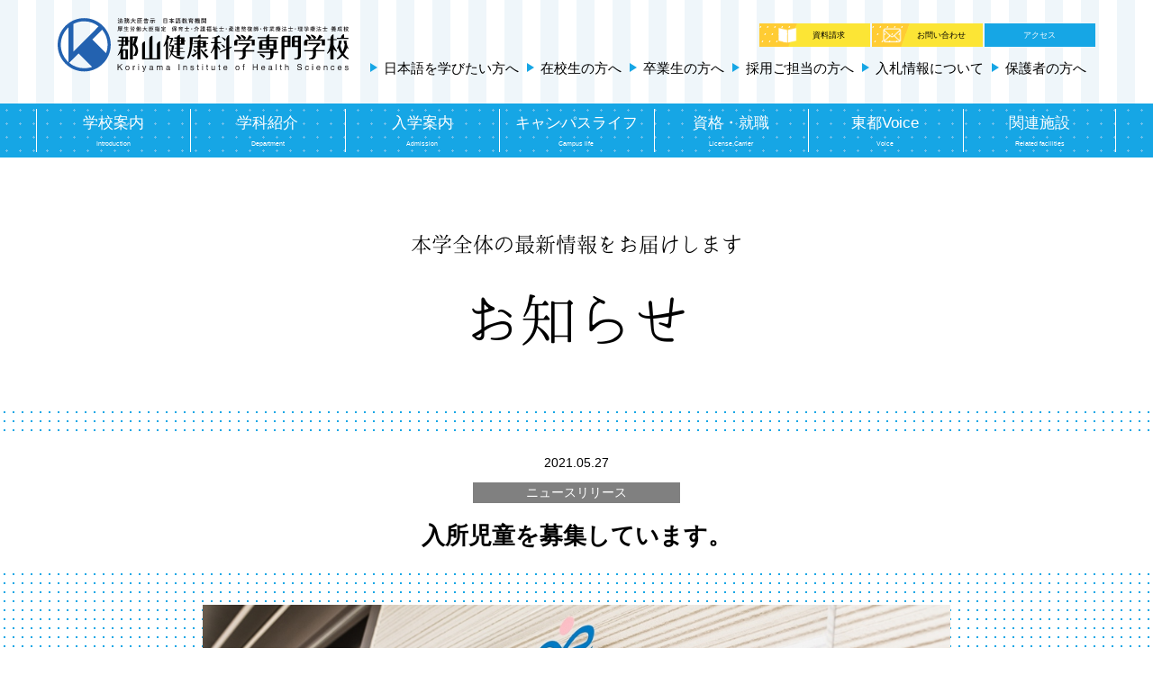

--- FILE ---
content_type: text/html; charset=UTF-8
request_url: https://www.k-tohto.ac.jp/%E5%85%A5%E6%89%80%E5%85%90%E7%AB%A5%E3%82%92%E5%8B%9F%E9%9B%86%E3%81%97%E3%81%A6%E3%81%84%E3%81%BE%E3%81%99%E3%80%82/
body_size: 9378
content:
<!DOCTYPE html>
<html dir="ltr" lang="ja"
	prefix="og: https://ogp.me/ns#" >

<head>
	<!-- Google Tag Manager -->
	<script>
		(function(w, d, s, l, i) {
			w[l] = w[l] || [];
			w[l].push({
				'gtm.start': new Date().getTime(),
				event: 'gtm.js'
			});
			var f = d.getElementsByTagName(s)[0],
				j = d.createElement(s),
				dl = l != 'dataLayer' ? '&l=' + l : '';
			j.async = true;
			j.src =
				'https://www.googletagmanager.com/gtm.js?id=' + i + dl;
			f.parentNode.insertBefore(j, f);
		})(window, document, 'script', 'dataLayer', 'GTM-WK43JVN');
	</script>
	<!-- End Google Tag Manager -->
	<meta charset="UTF-8">
	<meta name="viewport" content="width=device-width, initial-scale=1.0">
	<meta http-equiv="X-UA-Compatible" content="ie=edge">
	<link rel="shortcut icon" href="https://www.k-tohto.ac.jp/wp-content/themes/tohto2025-2/favicon.ico" type="image/x-icon">
		<link rel="stylesheet" href="https://www.k-tohto.ac.jp/wp-content/themes/tohto2025-2/style.css?v=20240613">
	<link rel="stylesheet" href="https://www.k-tohto.ac.jp/wp-content/themes/tohto2025-2/css/zdo_drawer_menu.css">
	<script src="https://ajax.googleapis.com/ajax/libs/jquery/2.2.0/jquery.min.js"></script>

		<link rel="stylesheet" href="https://www.k-tohto.ac.jp/wp-content/themes/tohto2025-2/css/common.css?v=20230714">
			<link rel="stylesheet" href="https://www.k-tohto.ac.jp/wp-content/themes/tohto2025-2/css/newstp.css">
	<script src="https://www.k-tohto.ac.jp/wp-content/themes/tohto2025-2/js/gallery.js"></script>
		<link rel="stylesheet" href="https://use.fontawesome.com/releases/v5.0.13/css/all.css" integrity="sha384-DNOHZ68U8hZfKXOrtjWvjxusGo9WQnrNx2sqG0tfsghAvtVlRW3tvkXWZh58N9jp" crossorigin="anonymous">
	<script src="https://www.k-tohto.ac.jp/wp-content/themes/tohto2025-2/js/zdo_drawer_menu.js"></script>
	<script src="https://www.k-tohto.ac.jp/wp-content/themes/tohto2025-2/js/common.js?var=2022"></script>
	<script src="https://www.k-tohto.ac.jp/wp-content/themes/tohto2025-2/js/ac.js"></script>
		<script src="https://www.k-tohto.ac.jp/wp-content/themes/tohto2025-2/js/surusuru.js"></script>
		<title>入所児童を募集しています。 | 郡山健康科学専門学校</title>

		<!-- All in One SEO 4.2.5.1 - aioseo.com -->
		<meta name="robots" content="max-image-preview:large" />
		<link rel="canonical" href="https://www.k-tohto.ac.jp/%e5%85%a5%e6%89%80%e5%85%90%e7%ab%a5%e3%82%92%e5%8b%9f%e9%9b%86%e3%81%97%e3%81%a6%e3%81%84%e3%81%be%e3%81%99%e3%80%82/" />
		<meta name="generator" content="All in One SEO (AIOSEO) 4.2.5.1 " />
		<meta property="og:locale" content="ja_JP" />
		<meta property="og:site_name" content="郡山健康科学専門学校 | 「郡山健康科学専門学校」は、福島県郡山市で保育士、介護福祉士、柔道整復師、作業療法士、理学療法士を養成する養成校です。本校は、レベルの高い講師陣と、充実した設備、国内・海外での実習を含めた様々な機会を通して、あなたの未来をしっかりと支えます。" />
		<meta property="og:type" content="article" />
		<meta property="og:title" content="入所児童を募集しています。 | 郡山健康科学専門学校" />
		<meta property="og:url" content="https://www.k-tohto.ac.jp/%e5%85%a5%e6%89%80%e5%85%90%e7%ab%a5%e3%82%92%e5%8b%9f%e9%9b%86%e3%81%97%e3%81%a6%e3%81%84%e3%81%be%e3%81%99%e3%80%82/" />
		<meta property="article:published_time" content="2021-05-27T01:33:53+00:00" />
		<meta property="article:modified_time" content="2021-05-27T01:33:53+00:00" />
		<meta name="twitter:card" content="summary_large_image" />
		<meta name="twitter:title" content="入所児童を募集しています。 | 郡山健康科学専門学校" />
		<script type="application/ld+json" class="aioseo-schema">
			{"@context":"https:\/\/schema.org","@graph":[{"@type":"BreadcrumbList","@id":"https:\/\/www.k-tohto.ac.jp\/%e5%85%a5%e6%89%80%e5%85%90%e7%ab%a5%e3%82%92%e5%8b%9f%e9%9b%86%e3%81%97%e3%81%a6%e3%81%84%e3%81%be%e3%81%99%e3%80%82\/#breadcrumblist","itemListElement":[{"@type":"ListItem","@id":"https:\/\/www.k-tohto.ac.jp\/#listItem","position":1,"item":{"@type":"WebPage","@id":"https:\/\/www.k-tohto.ac.jp\/","name":"\u30db\u30fc\u30e0","description":"\u4fdd\u80b2\u58eb\u30fb\u4ecb\u8b77\u798f\u7949\u58eb\u30fb\u67d4\u9053\u6574\u5fa9\u5e2b\u30fb\u4f5c\u696d\u7642\u6cd5\u58eb\u30fb\u7406\u5b66\u7642\u6cd5\u58eb\u306e\u990a\u6210\u6821\u3010\u798f\u5cf6\u770c\u90e1\u5c71\u5e02\u3011","url":"https:\/\/www.k-tohto.ac.jp\/"},"nextItem":"https:\/\/www.k-tohto.ac.jp\/%e5%85%a5%e6%89%80%e5%85%90%e7%ab%a5%e3%82%92%e5%8b%9f%e9%9b%86%e3%81%97%e3%81%a6%e3%81%84%e3%81%be%e3%81%99%e3%80%82\/#listItem"},{"@type":"ListItem","@id":"https:\/\/www.k-tohto.ac.jp\/%e5%85%a5%e6%89%80%e5%85%90%e7%ab%a5%e3%82%92%e5%8b%9f%e9%9b%86%e3%81%97%e3%81%a6%e3%81%84%e3%81%be%e3%81%99%e3%80%82\/#listItem","position":2,"item":{"@type":"WebPage","@id":"https:\/\/www.k-tohto.ac.jp\/%e5%85%a5%e6%89%80%e5%85%90%e7%ab%a5%e3%82%92%e5%8b%9f%e9%9b%86%e3%81%97%e3%81%a6%e3%81%84%e3%81%be%e3%81%99%e3%80%82\/","name":"\u5165\u6240\u5150\u7ae5\u3092\u52df\u96c6\u3057\u3066\u3044\u307e\u3059\u3002","url":"https:\/\/www.k-tohto.ac.jp\/%e5%85%a5%e6%89%80%e5%85%90%e7%ab%a5%e3%82%92%e5%8b%9f%e9%9b%86%e3%81%97%e3%81%a6%e3%81%84%e3%81%be%e3%81%99%e3%80%82\/"},"previousItem":"https:\/\/www.k-tohto.ac.jp\/#listItem"}]},{"@type":"Organization","@id":"https:\/\/www.k-tohto.ac.jp\/#organization","name":"\u90e1\u5c71\u5065\u5eb7\u79d1\u5b66\u5c02\u9580\u5b66\u6821","url":"https:\/\/www.k-tohto.ac.jp\/"},{"@type":"WebSite","@id":"https:\/\/www.k-tohto.ac.jp\/#website","url":"https:\/\/www.k-tohto.ac.jp\/","name":"\u90e1\u5c71\u5065\u5eb7\u79d1\u5b66\u5c02\u9580\u5b66\u6821","description":"\u300c\u90e1\u5c71\u5065\u5eb7\u79d1\u5b66\u5c02\u9580\u5b66\u6821\u300d\u306f\u3001\u798f\u5cf6\u770c\u90e1\u5c71\u5e02\u3067\u4fdd\u80b2\u58eb\u3001\u4ecb\u8b77\u798f\u7949\u58eb\u3001\u67d4\u9053\u6574\u5fa9\u5e2b\u3001\u4f5c\u696d\u7642\u6cd5\u58eb\u3001\u7406\u5b66\u7642\u6cd5\u58eb\u3092\u990a\u6210\u3059\u308b\u990a\u6210\u6821\u3067\u3059\u3002\u672c\u6821\u306f\u3001\u30ec\u30d9\u30eb\u306e\u9ad8\u3044\u8b1b\u5e2b\u9663\u3068\u3001\u5145\u5b9f\u3057\u305f\u8a2d\u5099\u3001\u56fd\u5185\u30fb\u6d77\u5916\u3067\u306e\u5b9f\u7fd2\u3092\u542b\u3081\u305f\u69d8\u3005\u306a\u6a5f\u4f1a\u3092\u901a\u3057\u3066\u3001\u3042\u306a\u305f\u306e\u672a\u6765\u3092\u3057\u3063\u304b\u308a\u3068\u652f\u3048\u307e\u3059\u3002","inLanguage":"ja","publisher":{"@id":"https:\/\/www.k-tohto.ac.jp\/#organization"}},{"@type":"Article","@id":"https:\/\/www.k-tohto.ac.jp\/%e5%85%a5%e6%89%80%e5%85%90%e7%ab%a5%e3%82%92%e5%8b%9f%e9%9b%86%e3%81%97%e3%81%a6%e3%81%84%e3%81%be%e3%81%99%e3%80%82\/#article","name":"\u5165\u6240\u5150\u7ae5\u3092\u52df\u96c6\u3057\u3066\u3044\u307e\u3059\u3002 | \u90e1\u5c71\u5065\u5eb7\u79d1\u5b66\u5c02\u9580\u5b66\u6821","headline":"\u5165\u6240\u5150\u7ae5\u3092\u52df\u96c6\u3057\u3066\u3044\u307e\u3059\u3002","author":{"@id":"https:\/\/www.k-tohto.ac.jp\/%e6%9d%b1%e9%83%bd%e7%b7%a8%e9%9b%86\/tohtogakuen\/#author"},"publisher":{"@id":"https:\/\/www.k-tohto.ac.jp\/#organization"},"datePublished":"2021-05-27T01:33:53+09:00","dateModified":"2021-05-27T01:33:53+09:00","inLanguage":"ja","mainEntityOfPage":{"@id":"https:\/\/www.k-tohto.ac.jp\/%e5%85%a5%e6%89%80%e5%85%90%e7%ab%a5%e3%82%92%e5%8b%9f%e9%9b%86%e3%81%97%e3%81%a6%e3%81%84%e3%81%be%e3%81%99%e3%80%82\/#webpage"},"isPartOf":{"@id":"https:\/\/www.k-tohto.ac.jp\/%e5%85%a5%e6%89%80%e5%85%90%e7%ab%a5%e3%82%92%e5%8b%9f%e9%9b%86%e3%81%97%e3%81%a6%e3%81%84%e3%81%be%e3%81%99%e3%80%82\/#webpage"},"articleSection":"\u30cb\u30e5\u30fc\u30b9\u30ea\u30ea\u30fc\u30b9"},{"@type":"WebPage","@id":"https:\/\/www.k-tohto.ac.jp\/%e5%85%a5%e6%89%80%e5%85%90%e7%ab%a5%e3%82%92%e5%8b%9f%e9%9b%86%e3%81%97%e3%81%a6%e3%81%84%e3%81%be%e3%81%99%e3%80%82\/#webpage","url":"https:\/\/www.k-tohto.ac.jp\/%e5%85%a5%e6%89%80%e5%85%90%e7%ab%a5%e3%82%92%e5%8b%9f%e9%9b%86%e3%81%97%e3%81%a6%e3%81%84%e3%81%be%e3%81%99%e3%80%82\/","name":"\u5165\u6240\u5150\u7ae5\u3092\u52df\u96c6\u3057\u3066\u3044\u307e\u3059\u3002 | \u90e1\u5c71\u5065\u5eb7\u79d1\u5b66\u5c02\u9580\u5b66\u6821","inLanguage":"ja","isPartOf":{"@id":"https:\/\/www.k-tohto.ac.jp\/#website"},"breadcrumb":{"@id":"https:\/\/www.k-tohto.ac.jp\/%e5%85%a5%e6%89%80%e5%85%90%e7%ab%a5%e3%82%92%e5%8b%9f%e9%9b%86%e3%81%97%e3%81%a6%e3%81%84%e3%81%be%e3%81%99%e3%80%82\/#breadcrumblist"},"author":"https:\/\/www.k-tohto.ac.jp\/%e6%9d%b1%e9%83%bd%e7%b7%a8%e9%9b%86\/tohtogakuen\/#author","creator":"https:\/\/www.k-tohto.ac.jp\/%e6%9d%b1%e9%83%bd%e7%b7%a8%e9%9b%86\/tohtogakuen\/#author","datePublished":"2021-05-27T01:33:53+09:00","dateModified":"2021-05-27T01:33:53+09:00"}]}
		</script>
		<!-- All in One SEO -->

<link rel='dns-prefetch' href='//s.w.org' />
<link rel="alternate" type="application/rss+xml" title="郡山健康科学専門学校 &raquo; 入所児童を募集しています。 のコメントのフィード" href="https://www.k-tohto.ac.jp/%e5%85%a5%e6%89%80%e5%85%90%e7%ab%a5%e3%82%92%e5%8b%9f%e9%9b%86%e3%81%97%e3%81%a6%e3%81%84%e3%81%be%e3%81%99%e3%80%82/feed/" />
<link rel='stylesheet' id='sbc-css'  href='https://www.k-tohto.ac.jp/wp-content/plugins/wp-simple-booking-calendar/css/sbc.css?ver=5.4.18' type='text/css' media='all' />
<link rel='stylesheet' id='wp-block-library-css'  href='https://www.k-tohto.ac.jp/wp-includes/css/dist/block-library/style.min.css?ver=5.4.18' type='text/css' media='all' />
<link rel='stylesheet' id='wp-members-css'  href='https://www.k-tohto.ac.jp/wp-content/plugins/wp-members/assets/css/forms/generic-no-float.min.css?ver=3.4.4.1' type='text/css' media='all' />
<script type='text/javascript' src='https://www.k-tohto.ac.jp/wp-includes/js/jquery/jquery.js?ver=1.12.4-wp'></script>
<script type='text/javascript' src='https://www.k-tohto.ac.jp/wp-includes/js/jquery/jquery-migrate.min.js?ver=1.4.1'></script>
<script type='text/javascript' src='https://www.k-tohto.ac.jp/wp-content/plugins/wp-simple-booking-calendar/js/sbc.js?ver=5.4.18'></script>
<link rel='https://api.w.org/' href='https://www.k-tohto.ac.jp/wp-json/' />
<link rel='prev' title='クールビズ実施のご案内' href='https://www.k-tohto.ac.jp/%e3%82%af%e3%83%bc%e3%83%ab%e3%83%93%e3%82%ba%e5%ae%9f%e6%96%bd%e3%81%ae%e3%81%94%e6%a1%88%e5%86%85/' />
<link rel='next' title='学校報（令和3年5月号）を発行しました。' href='https://www.k-tohto.ac.jp/%e5%ad%a6%e6%a0%a1%e5%a0%b1%ef%bc%88%e4%bb%a4%e5%92%8c3%e5%b9%b45%e6%9c%88%e5%8f%b7%ef%bc%89%e3%82%92%e7%99%ba%e8%a1%8c%e3%81%97%e3%81%be%e3%81%97%e3%81%9f%e3%80%82/' />
<link rel='shortlink' href='https://www.k-tohto.ac.jp/?p=6236' />
<link rel="alternate" type="application/json+oembed" href="https://www.k-tohto.ac.jp/wp-json/oembed/1.0/embed?url=https%3A%2F%2Fwww.k-tohto.ac.jp%2F%25e5%2585%25a5%25e6%2589%2580%25e5%2585%2590%25e7%25ab%25a5%25e3%2582%2592%25e5%258b%259f%25e9%259b%2586%25e3%2581%2597%25e3%2581%25a6%25e3%2581%2584%25e3%2581%25be%25e3%2581%2599%25e3%2580%2582%2F" />
<link rel="alternate" type="text/xml+oembed" href="https://www.k-tohto.ac.jp/wp-json/oembed/1.0/embed?url=https%3A%2F%2Fwww.k-tohto.ac.jp%2F%25e5%2585%25a5%25e6%2589%2580%25e5%2585%2590%25e7%25ab%25a5%25e3%2582%2592%25e5%258b%259f%25e9%259b%2586%25e3%2581%2597%25e3%2581%25a6%25e3%2581%2584%25e3%2581%25be%25e3%2581%2599%25e3%2580%2582%2F&#038;format=xml" />
	<meta name="google-site-verification" content="YT32RxhUWSZyCfNmri0_9YmlckLUn96sX4-2uHatjgg" />
</head>

<body>
	<!-- Google Tag Manager (noscript) -->
	<noscript><iframe src="https://www.googletagmanager.com/ns.html?id=GTM-WK43JVN" height="0" width="0" style="display:none;visibility:hidden"></iframe></noscript>
	<!-- End Google Tag Manager (noscript) -->
	<!-- wrapper -->
	<article id="wrapper">

		<!-- modal -->
				<!-- modal end -->



		<div class="side_nav">
			<a href="https://www.k-tohto.ac.jp/open_campus">
				<picture>
					<source srcset="https://www.k-tohto.ac.jp/wp-content/themes/tohto2025-2/img/common/sp_stick01.png" media="(max-width: 767px)">
					<img src="https://www.k-tohto.ac.jp/wp-content/themes/tohto2025-2/img/common/side_link_01.png" alt="オープンキャンパスページへ" loading="lazy">
				</picture>
			</a>
			<a href="https://www.school-go.info/4co38i/tohto/form.php?fno=13&fsno=1&openExternalBrowser=1" target="_blank">
				<picture>
					<source srcset="https://www.k-tohto.ac.jp/wp-content/themes/tohto2025-2/img/common/sp_stick04.png" media="(max-width: 767px)">
					<img src="https://www.k-tohto.ac.jp/wp-content/themes/tohto2025-2/img/common/side_link_02.png" alt="資料請求ページへ" loading="lazy">
				</picture>
			</a>
			<a href="https://www.school-go.info/4co38i/tohto/form.php?fno=35&fsno=1&openExternalBrowser=1" target="_blank">
				<picture>
					<source srcset="https://www.k-tohto.ac.jp/wp-content/themes/tohto2025-2/img/common/sp_stick03.png" media="(max-width: 767px)">
					<img src="https://www.k-tohto.ac.jp/wp-content/themes/tohto2025-2/img/common/side_link_03.png" alt="お問い合わせページへ" loading="lazy">
				</picture>
			</a>
			<a href="https://www.k-tohto.ac.jp/briefing">
				<picture>
					<source srcset="https://www.k-tohto.ac.jp/wp-content/themes/tohto2025-2/img/common/sp_stick02.png" media="(max-width: 767px)">
					<img src="https://www.k-tohto.ac.jp/wp-content/themes/tohto2025-2/img/common/side_link_04.png" alt="見学相談ページへ" loading="lazy">
				</picture>
			</a>
		</div>
		<!-- header -->
		<header id="header">
			<div class="inner">
				<a href="https://www.k-tohto.ac.jp/"></a>
				<p class="opc"><a href="https://www.k-tohto.ac.jp/open_campus"><img src="https://www.k-tohto.ac.jp/wp-content/themes/tohto2025-2/img/top/pick_bn_01_2.png" alt=""></a></p>
				<div>
					<ul>
						<li><a href="https://www.school-go.info/4co38i/tohto/form.php?fno=13&fsno=1&openExternalBrowser=1" target="_blank">資料請求</a></li>
						<li><a href="https://www.school-go.info/4co38i/tohto/form.php?fno=35&fsno=1&openExternalBrowser=1" target="_blank">お問い合わせ</a></li>
						<li><a href="https://www.k-tohto.ac.jp/access">アクセス</a></li>
					</ul>

					<a href="https://www.k-tohto.ac.jp/dep_japanese">日本語を学びたい方へ</a>
					<a href="https://accounts.google.com/login?hl=ja" target="_blank">在校生の方へ</a>
					<a href="https://www.k-tohto.ac.jp/graduate">卒業生の方へ</a>
					<a href="https://www.k-tohto.ac.jp/offiser">採用ご担当の方へ</a>
					<a href="https://www.k-tohto.ac.jp/wp-content/themes/tohto2025-2/img/pdf/bid_2022.pdf" target="_blank">入札情報について</a>
					<a href="https://www.k-tohto.ac.jp/to_parent">保護者の方へ</a>
				</div>
			</div>
			<section id="nav_outline">
								<nav id="g_nav">
					<ul>
						<li>
							<a href="javascript:void(0);" ontouchstart="">学校案内<span>Introduction</span></a>
							<div class="second-level m_03">
								<ul>
									<li>
										<h2>郡山健康科学専門学校について</h2>
										<a href="https://www.k-tohto.ac.jp/school_outline">学校概要</a>
										<a href="https://www.k-tohto.ac.jp/greeting">学校長挨拶</a>
										<a href="https://www.k-tohto.ac.jp/features">本校の特長</a>
										<a href="https://www.k-tohto.ac.jp/history">沿革</a>
										<a href="https://www.k-tohto.ac.jp/access">アクセス</a>
										<a href="https://www.k-tohto.ac.jp/sdgs">SDGsへの取り組み</a>
									</li>
									<li>
										<h2>学校案内</h2>
										<a href="https://www.k-tohto.ac.jp/facility">施設案内</a>
										<a href="https://www.k-tohto.ac.jp/exchange">国際交流センター</a>
										<a href="https://www.k-tohto.ac.jp/lifelong_learning">生涯学習センター</a>
									</li>
									<li>
										<h2>情報公開・学校報</h2>
										<a href="https://www.k-tohto.ac.jp/basic_information">学校基本情報</a>
										<a href="https://www.k-tohto.ac.jp/report">学校報</a>
									</li>
								</ul>
							</div>
						</li>
						<li>
							<a href="javascript:void(0);" ontouchstart="">学科紹介<span>Department</span></a>
							<div class="second-level m_02">
								<ul>
									<li><a href="https://www.k-tohto.ac.jp/kids"><img src="https://www.k-tohto.ac.jp/wp-content/themes/tohto2025-2/img/common/m_01_01.jpg?date=202103111032"></a></li>
									<li><a href="https://www.k-tohto.ac.jp/kaigo"><img src="https://www.k-tohto.ac.jp/wp-content/themes/tohto2025-2/img/common/m_01_02.jpg?date=202103111032"></a></li>
									<li><a href="https://www.k-tohto.ac.jp/judo"><img src="https://www.k-tohto.ac.jp/wp-content/themes/tohto2025-2/img/common/m_01_03.jpg?date=202103111032"></a></li>
									<li><a href="https://www.k-tohto.ac.jp/sagyo"><img src="https://www.k-tohto.ac.jp/wp-content/themes/tohto2025-2/img/common/m_01_04.jpg?date=202103111032"></a></li>
									<li><a href="https://www.k-tohto.ac.jp/rigaku"><img src="https://www.k-tohto.ac.jp/wp-content/themes/tohto2025-2/img/common/m_01_05.jpg?date=202103111032"></a></li>
									<li><a href="https://www.k-tohto.ac.jp/dep_japanese"><img src="https://www.k-tohto.ac.jp/wp-content/themes/tohto2025-2/img/common/m_01_06.jpg"></a></li>
									<li><a href="https://www.k-tohto.ac.jp/pre_japanese"><img src="https://www.k-tohto.ac.jp/wp-content/themes/tohto2025-2/img/common/m_01_07.jpg"></a></li>
								</ul>
							</div>
						</li>
						<li>
							<a href="javascript:void(0);" ontouchstart="">入学案内<span>Admission</span></a>
							<div class="second-level m_01">
								<ul>
									<li>
										<h2>オープンキャンパス等</h2>
										<a href="https://www.k-tohto.ac.jp/open_campus">オープンキャンパス</a>
										<a href="https://www.k-tohto.ac.jp/briefing">学校見学・進路相談</a>
									</li>
									<li>
										<h2>入試・選考</h2>
										<a href="https://www.k-tohto.ac.jp/guide">入学試験について</a>
										<a href="https://www.k-tohto.ac.jp/guidelines">募集要項</a>
									</li>
									<li>
										<h2>学費・奨学金について</h2>
										<a href="https://www.k-tohto.ac.jp/tuition">学費について</a>
										<a href="https://www.k-tohto.ac.jp/scholarship">奨学金について</a>
									</li>
									<li>
										<h2>その他支援制度等</h2>
										<a href="https://www.k-tohto.ac.jp/society">社会人・高卒既卒者向け支援制度</a>
										<a href="https://www.k-tohto.ac.jp/course">職業実践専門課程</a>
										<a href="https://www.k-tohto.ac.jp/faq">よくあるご質問</a>
									</li>
								</ul>
							</div>
						</li>
						<li>
							<a href="javascript:void(0);" ontouchstart="">キャンパスライフ<span>Campus life</span></a>
							<div class="second-level m_03">
								<ul>
									<li>
										<h2><a href="https://www.k-tohto.ac.jp/calendar">キャンパスカレンダー</a></h2>
									</li>
									<li>
										<h2>在校生の一日</h2>
										<a href="https://www.k-tohto.ac.jp/life02">寮生</a>
										<a href="https://www.k-tohto.ac.jp/life03">自宅生</a>
										<a href="https://www.k-tohto.ac.jp/life01">再進学者</a>
									</li>
									<li>
										<h2>サポート</h2>
										<a href="https://www.k-tohto.ac.jp/dormitory">学生寮</a>
										<a href="https://www.k-tohto.ac.jp/school_bus">スクールバス</a>
									</li>
								</ul>
							</div>
						</li>
						<li>
							<a href="javascript:void(0);" ontouchstart="">資格・就職<span>License,Carrier</span></a>
							<div class="second-level m_04">
								<ul>
									<li>
										<h2><a href="https://www.k-tohto.ac.jp/results">就職実績</a></h2>
									</li>
									<li>
										<h2><a href="https://www.k-tohto.ac.jp/pass_rate">国家試験合格率</a></h2>
									</li>
								</ul>
							</div>
						</li>
						<li>
							<a href="javascript:void(0);" ontouchstart="">東都Voice<span>Voice</span></a>
							<div class="second-level m_03">
								<ul>
									<li>
										<h2><a href="https://www.k-tohto.ac.jp/greeting">学校長挨拶</a></h2>
									</li>
									<li>
										<h2><a href="https://www.k-tohto.ac.jp/voice">先輩たちのVoice!</a></h2>
									</li>
									<li>
										<h2><a href="https://www.k-tohto.ac.jp/teachers">教員紹介</a></h2>
									</li>
								</ul>
							</div>
						</li>
						<li>
							<a href="javascript:void(0);" ontouchstart="">関連施設<span>Related facilities</span></a>
							<div class="second-level m_04">
								<ul>
									<li>
										<h2>関連施設</h2>
										<a href="https://www.k-tohto.ac.jp/kihs">キース鍼灸接骨院</a>
										<a href="https://www.k-tohto.ac.jp/kid">キッズ東都学園保育園</a>
										<a href="https://www.k-tohto.ac.jp/day_service">わんぱく東都学園<br>児童発達支援事業所・放課後等<br>デイサービス事業所</a>
										<a href="https://www.k-tohto.ac.jp/youth_school">にじいろ東都学園フリースクール</a>
										<a href="https://www.k-tohto.ac.jp/training">介護職員初任者研修・介護職員実務者研修</a>
										<a href="https://www.k-tohto.ac.jp/tsukuba">つくば開成高等学校 郡山校</a>
									</li>
									<li>
										<h2><a href="https://www.k-tohto.ac.jp/link">リンク集</a></h2>
									</li>
								</ul>
							</div>
						</li>
					</ul>
				</nav>
							</section>
			<div class="zdo_drawer_menu">
				<div class="zdo_drawer_bg"></div>
				<button type="button" class="zdo_drawer_button">
					<span class="zdo_drawer_bar zdo_drawer_bar1"></span>
					<span class="zdo_drawer_bar zdo_drawer_bar2"></span>
					<span class="zdo_drawer_bar zdo_drawer_bar3"></span>
				</button>
				<nav class="zdo_drawer_nav_wrapper">
					<section class="hm_hd">
						<a href="https://www.k-tohto.ac.jp/"><img src="https://www.k-tohto.ac.jp/wp-content/themes/tohto2025-2/img/common/header_logo.svg" alt=""></a>
						<div class="sp_social">
							<a href="https://lin.ee/f0REuN7B" target="_blank" class="sns_icon"><img src="https://www.k-tohto.ac.jp/wp-content/themes/tohto2025-2/img/common/icon_line.png" alt="LINE"></a>
							<a href="https://www.instagram.com/1010kenkokagaku" target="_blank" class="sns_icon"><img src="https://www.k-tohto.ac.jp/wp-content/themes/tohto2025-2/img/common/icon_inst.png" alt="Instagram"></a>
							<a href="https://twitter.com/koriyama_tohto1" target="_blank" class="sns_icon"><img src="https://www.k-tohto.ac.jp/wp-content/themes/tohto2025-2/img/common/icon_x.png" alt="X"></a>
							<a href="https://www.youtube.com/channel/UCzh6LWMzukNUJqpni9H3xNw" target="_blank" class="sns_icon"><img src="https://www.k-tohto.ac.jp/wp-content/themes/tohto2025-2/img/common/icon_yt.png" alt="YouTube"></a>
						</div>
					</section>
					<div class="zdo_drawer_nav">
												<div class="hm_bn">
							<a href="https://www.k-tohto.ac.jp/open_campus"><img src="https://www.k-tohto.ac.jp/wp-content/themes/tohto2025-2/img/common/sp/hm_bn_01.png" alt=""></a>
							<a href="https://www.k-tohto.ac.jp/briefing"><img src="https://www.k-tohto.ac.jp/wp-content/themes/tohto2025-2/img/common/sp/hm_bn_02.png" alt=""></a>
						</div>
						<ul class="dept">
							<li>
								<a href="https://www.k-tohto.ac.jp/kids" class="h_serif">
									<span><span>こども未来</span>学科</span>
									<figure><img src="https://www.k-tohto.ac.jp/wp-content/themes/tohto2025-2/img/top/dep_01_sp.jpg" alt=""></figure>
								</a>
							</li>
							<li>
								<a href="https://www.k-tohto.ac.jp/kaigo" class="h_serif">
									<span><span>介護福祉</span>学科</span>
									<figure><img src="https://www.k-tohto.ac.jp/wp-content/themes/tohto2025-2/img/top/dep_02_sp.jpg" alt=""></figure>
								</a>
							</li>
							<li>
								<a href="https://www.k-tohto.ac.jp/judo" class="h_serif">
									<span><span>メディカルスポーツ<br>柔道整復</span>学科</span>
									<figure><img src="https://www.k-tohto.ac.jp/wp-content/themes/tohto2025-2/img/top/dep_03_sp.jpg" alt=""></figure>
								</a>
							</li>
							<li>
								<a href="https://www.k-tohto.ac.jp/sagyo" class="h_serif">
									<span><span>作業療法</span>学科</span>
									<figure><img src="https://www.k-tohto.ac.jp/wp-content/themes/tohto2025-2/img/top/dep_04_sp.jpg" alt=""></figure>
								</a>
							</li>
							<li>
								<a href="https://www.k-tohto.ac.jp/rigaku" class="h_serif">
									<span><span>理学療法</span>学科</span>
									<figure><img src="https://www.k-tohto.ac.jp/wp-content/themes/tohto2025-2/img/top/dep_05_sp.jpg" alt=""></figure>
								</a>
							</li>
							<li>
								<a href="https://www.k-tohto.ac.jp/dep_japanese" class="h_serif">
									<span><span>日本語</span>学科</span>
									<figure><img src="https://www.k-tohto.ac.jp/wp-content/themes/tohto2025-2/img/top/dep_06_sp.jpg" alt=""></figure>
								</a>
							</li>
							<li>
								<a href="https://www.k-tohto.ac.jp/pre_japanese" class="h_serif">
									<span><span>国際日本語</span>学科</span>
									<figure><img src="https://www.k-tohto.ac.jp/wp-content/themes/tohto2025-2/img/top/dep_07_sp.jpg" alt=""></figure>
								</a>
							</li>
						</ul>

						<dl>
							<dt class="ac">学校案内</dt>
							<dd>
								<ul>
									<li><a href="https://www.k-tohto.ac.jp/school_outline"><span>▶ </span>学校概要</a></li>
									<li><a href="https://www.k-tohto.ac.jp/greeting"><span>▶ </span>学校長挨拶</a></li>
									<li><a href="https://www.k-tohto.ac.jp/features"><span>▶ </span>本校の特長</a></li>
									<li><a href="https://www.k-tohto.ac.jp/history"><span>▶ </span>沿革</a></li>
									<li><a href="https://www.k-tohto.ac.jp/access"><span>▶ </span>アクセス</a></li>
									<li><a href="https://www.k-tohto.ac.jp/sdgs"><span>▶ </span>SDGsへの取り組み</a></li>
									<li><a href="https://www.k-tohto.ac.jp/facility"><span>▶ </span>施設案内</a></li>
									<li><a href="https://www.k-tohto.ac.jp/exchange"><span>▶ </span>国際交流センター</a></li>
									<li><a href="https://www.k-tohto.ac.jp/lifelong_learning"><span>▶ </span>生涯学習センター</a></li>
									<li><a href="https://www.k-tohto.ac.jp/basic_information"><span>▶ </span>学校基本情報</a></li>
									<li><a href="https://www.k-tohto.ac.jp/report"><span>▶ </span>学校報</a></li>
								</ul>
							</dd>
						</dl>
						<dl>
							<dt class="ac">入学案内</dt>
							<dd>
								<ul>
									<li><a href="https://www.k-tohto.ac.jp/open_campus"><span>▶ </span>オープンキャンパス</a></li>
									<li><a href="https://www.k-tohto.ac.jp/briefing"><span>▶ </span>学校見学・進路相談</a></li>
									<li><a href="https://www.k-tohto.ac.jp/guide"><span>▶ </span>入学試験について</a></li>
									<li><a href="https://www.k-tohto.ac.jp/guidelines"><span>▶ </span>募集要項</a></li>
									<li><a href="https://www.k-tohto.ac.jp/tuition"><span>▶ </span>学費について</a></li>
									<li><a href="https://www.k-tohto.ac.jp/scholarship"><span>▶ </span>奨学金について</a></li>
									<li><a href="https://www.k-tohto.ac.jp/to_parent"><span>▶ </span>保護者の方へ</a></li>
									<li class="lg_li"><a href="https://www.k-tohto.ac.jp/society"><span>▶ </span>社会人・高校既卒者向け支援制度</a></li>
									<li><a href="https://www.k-tohto.ac.jp/course"><span>▶ </span>職業実践専門課程</a></li>
									<li><a href="https://www.k-tohto.ac.jp/faq"><span>▶ </span>よくあるご質問</a></li>
								</ul>
							</dd>
						</dl>
						<dl>
							<dt class="ac">キャンパスライフ</dt>
							<dd>
								<ul>
									<li class="lg_li"><a href="https://www.k-tohto.ac.jp/calendar"><span>▶ </span>キャンパスカレンダー</a></li>
									<li><a href="https://www.k-tohto.ac.jp/life"><span>▶ </span>在校生の1日</a></li>
									<li><a href="https://www.k-tohto.ac.jp/support"><span>▶ </span>学生サポート</a></li>
									<li><a href="https://www.k-tohto.ac.jp/dormitory"><span>▶ </span>学生寮</a></li>
									<li><a href="https://www.k-tohto.ac.jp/school_bus"><span>▶ </span>スクールバス</a></li>
								</ul>
							</dd>
						</dl>
						<dl>
							<dt class="ac">資格・就職</dt>
							<dd>
								<ul>
									<li><a href="https://www.k-tohto.ac.jp/results"><span>▶ </span>就職実績</a></li>
									<li><a href="https://www.k-tohto.ac.jp/pass_rate"><span>▶ </span>国家試験合格率</a></li>
								</ul>
							</dd>
						</dl>
						<dl>
							<dt class="ac">東都Voice</dt>
							<dd>
								<ul>
									<li><a href="https://www.k-tohto.ac.jp/voice"><span>▶ </span>先輩たちのVoice!</a></li>
									<li><a href="https://www.k-tohto.ac.jp/teachers"><span>▶ </span>教員紹介</a></li>
								</ul>
							</dd>
						</dl>
						<dl>
							<dt class="ac">関連施設</dt>
							<dd>
								<ul>
									<li><a href="https://www.k-tohto.ac.jp/kihs"><span>▶ </span>キース鍼灸接骨院</a></li>
									<li><a href="https://www.k-tohto.ac.jp/kid"><span>▶ </span>キッズ東都学園保育園</a></li>
									<li class="lg_li"><a href="https://www.k-tohto.ac.jp/day_service"><span>▶ </span>わんぱく東都学園児童発達支援事業所・放課後等デイサービス事業所</a></li>
									<li class="lg_li"><a href="https://www.k-tohto.ac.jp/youth_school"><span>▶ </span>にじいろ東都学園フリースクール</a></li>
									<li class="lg_li"><a href="https://www.k-tohto.ac.jp/training"><span>▶ </span>介護職員初任者研修/実務者研修</a></li>
									<li class="lg_li"><a href="https://www.k-tohto.ac.jp/tsukuba"><span>▶ </span>つくば開成高等学校 郡山校</a></li>
								</ul>
							</dd>
						</dl>
						<dl>
							<dt class="ac">お知らせ</dt>
							<dd>
								<ul>
									<li><a href="https://www.k-tohto.ac.jp/news"><span>▶ </span>新着情報</a></li>
									<li><a href="https://www.k-tohto.ac.jp/topics"><span>▶ </span>トピックス</a></li>
								</ul>
							</dd>
						</dl>
												<div class="ft_bn">
							<div class="inner_sp">
								<!-- <span><img src="https://www.k-tohto.ac.jp/wp-content/themes/tohto2025-2/img/common/sp/ft_bn_03.jpg" alt=""></span>
								<p class="ta-c" style="font-size:1.3rem;margin-bottom:20px;">2020年度講座メニューは完成次第掲載します</p> -->
								<p class="ta-c">
									<a href="https://www.k-tohto.ac.jp/basic_information">学校基本情報</a>
									　│　
									<a href="https://www.k-tohto.ac.jp/privacy">プライバシーポリシー</a><br>
									<a href="https://www.k-tohto.ac.jp/social">ソーシャルメディアポリシー</a>
									　│　
									<a href="https://www.k-tohto.ac.jp/link">リンク集</a><br>
									<a href="https://www.k-tohto.ac.jp/sitemap">サイトマップ</a>
									　│　
									<a href="https://www.k-tohto.ac.jp/recruit">教職員採用情報</a><br>
									<a href="https://www.k-tohto.ac.jp/consginment">文部科学省委託事業</a>
								</p>
							</div>
						</div>
						<footer id="footer">
							<div class="inner_sp">
								<h4><span>入学相談室</span></h4>
								<a href="tel:0120367102">
									<img src="https://www.k-tohto.ac.jp/wp-content/themes/tohto2025-2/img/common/footer_tel.png" alt=""></a>
								<a href="mailto:info@k-tohto.ac.jp"><span>Mail</span> info@k-tohto.ac.jp</a>
							</div>
							<div class="innermid">
								<p>〒963-8834 福島県郡山市図景2-9-3 <br>TEL:024-936-7777 FAX:024-936-7778　<span>Mail info@k-tohto.ac.jp</span></p>
							</div>
						</footer>
					</div>
				</nav>
			</div>
		</header>
<section class="page_ttl_area">
	<h1 class="h_serif"><span>本学全体の最新情報をお届けします</span>お知らせ</h1>
</section>
<section class="content_area_dot">
	<div class="post_inner">
		<time>2021.05.27</time>
			<div>
				<sub class="news_release">ニュースリリース</sub>			</div>
		<h2>入所児童を募集しています。</h2>
	</div>
</section>
<section class="post-img_area">
	<figure class="img_1">
				<img id="main-image" src="https://www.k-tohto.ac.jp/wp-content/uploads/2021/05/PHOTO-0046.jpg" alt="">
					</figure>
	<figure class="img_2">
				<img class="thumbnail" data-url="https://www.k-tohto.ac.jp/wp-content/uploads/2021/05/PHOTO-0046.jpg" src="https://www.k-tohto.ac.jp/wp-content/uploads/2021/05/PHOTO-0046.jpg" alt="">
					</figure>
	<figure class="img_3">
				<img class="thumbnail" data-url="https://www.k-tohto.ac.jp/wp-content/uploads/2021/05/PHOTO-0001.jpg" src="https://www.k-tohto.ac.jp/wp-content/uploads/2021/05/PHOTO-0001.jpg" alt="">
					</figure>
	<figure class="img_4">
				<img class="thumbnail" data-url="https://www.k-tohto.ac.jp/wp-content/uploads/2021/05/PHOTO-0045.jpg" src="https://www.k-tohto.ac.jp/wp-content/uploads/2021/05/PHOTO-0045.jpg" alt="">
					</figure>
	<figure class="img_5">
				<img class="thumbnail" data-url="https://www.k-tohto.ac.jp/wp-content/uploads/2021/05/PHOTO-0043.jpg" src="https://www.k-tohto.ac.jp/wp-content/uploads/2021/05/PHOTO-0043.jpg" alt="">
					</figure>
</section>
<section class="post-text_area">
	<p>
		<p>キッズ東都学園保育所では、現在、入所児童を募集しております。</p>
<p>こども未来学科（保育士養成）と連携し、そして本校の様々な特色ある施設を使用しながら、子どもたちの健やかな身体と温かい心、そして豊かな知性を育む保育を行なっております。</p>
<p>また、本所の保育スタッフは、全員が保育士国家資格を有していますのでご安心ください。</p>
<p>見学してみたい方、詳細を知りたい方は、ぜひご連絡ください。</p>
<p>【キッズ東都学園保育所】</p>
<p>電話番号：024-934-0301</p>
<p><a href="https://www.k-tohto.ac.jp/kid/" target="_blank" rel="noopener"><span style="color: #0000ff;">ホームページはコチラ</span></a></p>
<p>&nbsp;</p>
	</p>
</section>
<div class="pagefeed">
	<div>< <a href="https://www.k-tohto.ac.jp/%e3%82%af%e3%83%bc%e3%83%ab%e3%83%93%e3%82%ba%e5%ae%9f%e6%96%bd%e3%81%ae%e3%81%94%e6%a1%88%e5%86%85/" rel="prev">前へ</a></div>

	<a href="https://www.k-tohto.ac.jp/news/"><span>一覧に戻る</span></a>

	<div><a href="https://www.k-tohto.ac.jp/%e5%ad%a6%e6%a0%a1%e5%a0%b1%ef%bc%88%e4%bb%a4%e5%92%8c3%e5%b9%b45%e6%9c%88%e5%8f%b7%ef%bc%89%e3%82%92%e7%99%ba%e8%a1%8c%e3%81%97%e3%81%be%e3%81%97%e3%81%9f%e3%80%82/" rel="next">次へ</a> ></div>
</div>
<section class="new_area">
	<div class="inner">
		<h3>新着記事</h3>
		<ul>
					<li>
				<a href="https://www.k-tohto.ac.jp/%e6%b1%82%e4%ba%ba%e6%83%85%e5%a0%b1%e3%82%92%e6%9b%b4%e6%96%b0%e3%81%97%e3%81%be%e3%81%97%e3%81%9f%e3%80%82/"><span>2025.07.14</span>&emsp;求人情報を更新しました。</a>
			</li>
					<li>
				<a href="https://www.k-tohto.ac.jp/%e7%ac%ac10%e5%9b%9e%e3%81%be%e3%82%93%e3%81%be%e3%83%bc%e3%82%8b%e6%9d%b1%e9%83%bd%e5%ad%a6%e5%9c%92%e3%81%93%e3%81%a9%e3%82%82%e9%a3%9f%e5%a0%82/"><span>2026.01.10</span>&emsp;第10回まんまーる東都学園こども食堂</a>
			</li>
					<li>
				<a href="https://www.k-tohto.ac.jp/1%e6%9c%88%ef%bc%8d%e9%80%b2%e5%ad%a6%e3%82%a4%e3%83%99%e3%83%b3%e3%83%88%e3%81%ae%e3%81%94%e6%a1%88%e5%86%85/"><span>2025.12.22</span>&emsp;1月－進学イベントのご案内</a>
			</li>
					<li>
				<a href="https://www.k-tohto.ac.jp/%e3%83%95%e3%83%bc%e3%83%89%e3%83%91%e3%83%b3%e3%83%88%e3%83%aa%e3%83%bc%e3%81%ae%e3%81%8a%e7%9f%a5%e3%82%89%e3%81%9b%ef%bc%88%e3%81%be%e3%82%93%e3%81%be%e3%83%bc%e3%82%8b%e6%9d%b1%e9%83%bd%e5%ad%a6/"><span>2025.12.21</span>&emsp;フードパントリーのお知らせ（まんまーる東都学園こども食堂）</a>
			</li>
					<li>
				<a href="https://www.k-tohto.ac.jp/%e7%a6%8f%e5%b3%b6%e3%83%95%e3%82%a1%e3%82%a4%e3%83%a4%e3%83%bc%e3%83%9c%e3%83%b3%e3%82%ba%e6%a7%98%e3%81%a8%e5%8c%85%e6%8b%ac%e5%8d%94%e5%ae%9a%e7%b7%a0%e7%b5%90%e5%bc%8f%e3%82%92%e8%a1%8c%e3%81%84/"><span>2025.12.10</span>&emsp;福島ファイヤーボンズ様と包括協定締結式を行いました</a>
			</li>
					<li>
				<a href="https://www.k-tohto.ac.jp/%e7%ac%ac9%e5%9b%9e%e3%81%be%e3%82%93%e3%81%be%e3%83%bc%e3%82%8b%e6%9d%b1%e9%83%bd%e5%ad%a6%e5%9c%92%e3%81%93%e3%81%a9%e3%82%82%e9%a3%9f%e5%a0%82/"><span>2025.12.06</span>&emsp;第9回まんまーる東都学園こども食堂</a>
			</li>
				</ul>
	</div>
</section>
		<section class="pickup_area">
			<div class="inner">
				<div><img src="https://www.k-tohto.ac.jp/wp-content/themes/tohto2025-2/img/top/pick_ttl.png" alt=""></div>
				<a href="https://www.k-tohto.ac.jp/open_campus"><img src="https://www.k-tohto.ac.jp/wp-content/themes/tohto2025-2/img/top/pick_bn_01.png" alt=""></a>
				<a href="https://www.k-tohto.ac.jp/society"><img src="https://www.k-tohto.ac.jp/wp-content/themes/tohto2025-2/img/top/pick_bn_02.png" alt=""></a>
				<a href="https://www.k-tohto.ac.jp/briefing"><img src="https://www.k-tohto.ac.jp/wp-content/themes/tohto2025-2/img/top/pick_bn_03.png" alt=""></a>
			</div>
		</section>
		<p id="topBtn" style="display: block;">
			<a href="#wrapper"><img src="https://www.k-tohto.ac.jp/wp-content/themes/tohto2025-2/img/common/totop.png" alt="ページのトップへ"></a>
		</p>
		<footer id="footer" class="pc">
			<div class="inner">
				<a href="https://www.k-tohto.ac.jp/"><img src="https://www.k-tohto.ac.jp/wp-content/themes/tohto2025-2/img/common/footer_logo.svg" alt=""></a>
				<h4><span>入&emsp;学<br>相談室</span><span>入学相談室</span></h4>
				<div>
					<a href="tel:+81120367102"><img src="https://www.k-tohto.ac.jp/wp-content/themes/tohto2025-2/img/common/footer_tel.png" alt=""></a>
					<a href="mailto:info@k-tohto.ac.jp" class="sp"><span>Mail</span> info@k-tohto.ac.jp</a>
				</div>
				<ul>
					<li><a href="https://www.school-go.info/4co38i/tohto/form.php?fno=13&fsno=1&openExternalBrowser=1" target="_blank">資料<br>請求</a></li>
					<li><a href="https://www.school-go.info/4co38i/tohto/form.php?fno=35&fsno=1&openExternalBrowser=1" target="_blank">お問い<br>合わせ</a></li>
				</ul>
			</div>
			<div class="innermid">
				<p>〒963-8834 福島県郡山市図景2-9-3 <br>TEL:024-936-7777 FAX:024-936-7778　<span>Mail info@k-tohto.ac.jp</span></p>
				<form role="search" method="get" id="searchform" class="searchform" action="https://www.k-tohto.ac.jp/">
	<input type="text" value="" name="s" id="s" placeholder="サイト内検索">
	<button type="submit" name="searchsubmit" value="検索">検索</button>
</form>
			</div>
			<div class="innerbn">
				<!-- <p class="note" style="font-size:1.3rem;width:30%;align-self:stretch;padding-top:5%;">※2020年度講座メニューは完成次第掲載します</p> -->
				<div class="sns_area">
					<a href="https://lin.ee/f0REuN7B" target="_blank" class="sns_icon"><img src="https://www.k-tohto.ac.jp/wp-content/themes/tohto2025-2/img/common/icon_line.png" alt="LINE"></a>
					<a href="https://www.instagram.com/1010kenkokagaku" target="_blank" class="sns_icon"><img src="https://www.k-tohto.ac.jp/wp-content/themes/tohto2025-2/img/common/icon_inst.png" alt="Instagram"></a>
					<a href="https://twitter.com/koriyama_tohto1" target="_blank" class="sns_icon"><img src="https://www.k-tohto.ac.jp/wp-content/themes/tohto2025-2/img/common/icon_x.png" alt="X"></a>
					<a href="https://www.youtube.com/channel/UCzh6LWMzukNUJqpni9H3xNw" target="_blank" class="sns_icon"><img src="https://www.k-tohto.ac.jp/wp-content/themes/tohto2025-2/img/common/icon_yt.png" alt="YouTube"></a>
				</div>
			</div>
			<div class="innerbt">
				<ul class="footer_link">
					<li><a href="https://www.k-tohto.ac.jp/basic_information">学校基本情報</a></li>
					<li><a href="https://www.k-tohto.ac.jp/privacy">プライバシーポリシー</a></li>
					<li><a href="https://www.k-tohto.ac.jp/social">ソーシャルメディアポリシー</a></li>
					<li><a href="https://www.k-tohto.ac.jp/sitemap">サイトマップ</a></li>
					<li><a href="https://www.k-tohto.ac.jp/recruit">教職員採用情報</a></li>
					<li><a href="https://www.k-tohto.ac.jp/consginment">文部科学省委託事業</a></li>
					<li><a href="https://www.k-tohto.ac.jp/link">リンク集</a></li>
				</ul>
			</div>
			<small>
				Copyright(C) TOHTO ACADEMY FOUNDATION SCHOOL. All rights reserved.
			</small>
		</footer>
		<footer id="footer" class="sp">
			<div class="inner_sp">
				<h4><span>入学相談室</span></h4>
				<a href="tel:+81120367102">
					<img src="https://www.k-tohto.ac.jp/wp-content/themes/tohto2025-2/img/common/footer_tel.png" alt=""></a>
				<a href="mailto:info@k-tohto.ac.jp"><span>Mail</span> info@k-tohto.ac.jp</a>
			</div>
			<div class="innermid">
				<p>〒963-8834 福島県郡山市図景2-9-3 <br>TEL:024-936-7777 FAX:024-936-7778</p>
				<a href="https://accounts.google.com/login?hl=ja" target="_blank"><span>▶</span>在校生の方へ</a>
				<a href="https://www.k-tohto.ac.jp/graduate"><span>▶</span>卒業生の方へ</a>
				<a href="https://www.k-tohto.ac.jp/offiser"><span>▶</span>採用ご担当の方へ</a>
				<a href="https://www.k-tohto.ac.jp/wp-content/themes/tohto2025-2/img/pdf/bid_2022.pdf" target="_blank"><span>▶</span>入札情報について</a>
			</div>
			<small>
				Copyright(C) TOHTO ACADEMY FOUNDATION SCHOOL.<br> All rights reserved.
			</small>
		</footer>
		</article>
		<script type='text/javascript' src='https://www.k-tohto.ac.jp/wp-includes/js/wp-embed.min.js?ver=5.4.18'></script>
		</body>
		</html>


--- FILE ---
content_type: text/css
request_url: https://www.k-tohto.ac.jp/wp-content/themes/tohto2025-2/css/zdo_drawer_menu.css
body_size: 1714
content:
@charset "UTF-8";
.zdo_drawer_menu * {
  margin: 0;
  padding: 0;
  outline: none;
  border: none;
  font: inherit;
  /* font-family: inherit; */
  font-size: 100%;
  font-style: inherit;
  font-weight: inherit;
  -webkit-appearance: none;
  -moz-appearance: none;
  appearance: none;
  text-align: left;
  text-decoration: none;
  list-style: none;
}

.zdo_drawer_menu a {
  color: inherit;
  text-decoration: none;
}

.zdo_drawer_menu a:visited {
  color: inherit;
}

.zdo_drawer_menu .zdo_drawer_bg {
  width: 100%;
  height: 100%;
  position: fixed;
  z-index: 999;
  background-color: rgba(51, 51, 51, 0.5);
  display: none;
  top: 0;
  left: 0;
}

.zdo_drawer_menu .zdo_drawer_button {
  display: block;
  background: #0078c3;
  border: none;
  padding: 0 5px;
  box-sizing: border-box;
  width: 42px;
  letter-spacing: 0.1em;
  cursor: pointer;
  position: fixed;
  top: 10px;
  right: 10px;
  z-index: 1001;
  text-align: center;
  outline: none;
}

.zdo_drawer_menu .zdo_drawer_button.active .zdo_drawer_bar {
  width: 42px;
}

.zdo_drawer_menu .zdo_drawer_button.active .zdo_drawer_bar1 {
  transform: rotate(36deg);
}

.zdo_drawer_menu .zdo_drawer_button.active .zdo_drawer_bar2 {
  opacity: 0;
}

.zdo_drawer_menu .zdo_drawer_button.active .zdo_drawer_bar3 {
  transform: rotate(-36deg);
}

.zdo_drawer_menu .zdo_drawer_button.active .zdo_drawer_menu_text {
  display: none;
}

.zdo_drawer_menu .zdo_drawer_button.active .zdo_drawer_close {
  display: block;
}

.zdo_drawer_menu .zdo_drawer_bar {
  display: block;
  height: 2px;
  margin: 10px 0;
  transition: all 0.2s;
  transform-origin: 0 0;
}

.zdo_drawer_menu .zdo_drawer_text {
  text-align: center;
  font-size: 10px;
}

.zdo_drawer_menu .zdo_drawer_close {
  letter-spacing: 0.08em;
  display: none;
}

.zdo_drawer_menu .zdo_drawer_menu_text {
  display: block;
}

.zdo_drawer_menu .zdo_drawer_nav_wrapper {
  width: 100%;
  height: 100%;
  transition: all 0.2s;
  transform: translate(100%);
  position: fixed;
  top: 0;
  right: 0;
  z-index: 1000;
  background-color: #fff;
  overflow-x: hidden;
  overflow-y: scroll;
  -webkit-overflow-scrolling: touch;
}

.zdo_drawer_menu .zdo_drawer_nav_wrapper.open {
  transform: translate(0);
}

.zdo_drawer_menu.left .zdo_drawer_button {
  right: auto;
  left: 32px;
}

.zdo_drawer_menu.left .zdo_drawer_nav_wrapper {
  transform: translate(-312px);
  right: auto;
  left: 0;
}

.zdo_drawer_menu.left .zdo_drawer_nav_wrapper.open {
  transform: translate(0);
}

/*+++ Default Navigation CSS +++*/

.zdo_drawer_menu .zdo_drawer_nav {
  padding: 0;
}

.zdo_drawer_menu .zdo_drawer_nav .hm_bn {
  width: 95%;
  margin: 15px auto;
  display: flex;
  justify-content: space-between;
  margin-bottom: 20px;
}

.zdo_drawer_menu .zdo_drawer_nav .hm_bn a {
  width: 48%;
  text-align: center;
}

.zdo_drawer_menu .zdo_drawer_nav .dept {
  width: 100%;
  margin: 0 auto 20px;
}

.zdo_drawer_menu .zdo_drawer_nav .dept li {
  width: 100%;
}

.zdo_drawer_menu .zdo_drawer_nav .dept li a {
  display: flex;
  justify-content: space-between;
  align-items: center;
  width: 100%;
  padding-left: 20px;
  box-sizing: border-box;
  font-family: はれのそら明朝, selif;
}

.zdo_drawer_menu .zdo_drawer_nav .dept li:nth-of-type(1) a {
  border-right: 5px solid var(--class-kids);
  border-left: 5px solid var(--class-kids);
  background-color: rgba(238, 115, 115, 0.1);
}

.zdo_drawer_menu .zdo_drawer_nav .dept li:nth-of-type(2) a {
  border-right: 5px solid var(--class-kaigo);
  border-left: 5px solid var(--class-kaigo);
  background-color: rgba(238, 147, 30, 0.1);
}

.zdo_drawer_menu .zdo_drawer_nav .dept li:nth-of-type(3) a {
  border-right: 5px solid var(--class-ms);
  border-left: 5px solid var(--class-ms);
  background-color: rgba(129, 147, 30, 0.1);
}

.zdo_drawer_menu .zdo_drawer_nav .dept li:nth-of-type(4) a {
  border-right: 5px solid var(--class-sagyo);
  border-left: 5px solid var(--class-sagyo);
  background-color: rgba(153, 128, 163, 0.1);
}

.zdo_drawer_menu .zdo_drawer_nav .dept li:nth-of-type(5) a {
  border-right: 5px solid #567d8d;
  border-left: 5px solid #567d8d;
  background-color: rgba(86, 125, 141, 0.1);
}

.zdo_drawer_menu .zdo_drawer_nav .dept li:nth-of-type(6) a {
  border-right: 5px solid var(--class-japanese);
  border-left: 5px solid var(--class-japanese);
  background-color: rgba(233, 79, 83, 0.1);
}
.zdo_drawer_menu .zdo_drawer_nav .dept li:nth-of-type(7) a {
  border-right: 5px solid #1bb8ce;
  border-left: 5px solid #1bb8ce;
  background-color: rgba(27, 184, 206, 0.1);
}

.zdo_drawer_menu .zdo_drawer_nav .dept li:nth-of-type(1) a span span {
  color: var(--class-kids);
}

.zdo_drawer_menu .zdo_drawer_nav .dept li:nth-of-type(2) a span span {
  color: var(--class-kaigo);
}

.zdo_drawer_menu .zdo_drawer_nav .dept li:nth-of-type(3) a span span {
  color: var(--class-ms);
}

.zdo_drawer_menu .zdo_drawer_nav .dept li:nth-of-type(4) a span span {
  color: var(--class-sagyo);
}

.zdo_drawer_menu .zdo_drawer_nav .dept li:nth-of-type(5) a span span {
  color: #567d8d;
}

.zdo_drawer_menu .zdo_drawer_nav .dept li:nth-of-type(6) a span span {
  color: var(--class-japanese);
}
.zdo_drawer_menu .zdo_drawer_nav .dept li:nth-of-type(7) a span span {
  color: #1bb8ce;
}

.zdo_drawer_menu .zdo_drawer_nav .dept li a figure {
  width: 20%;
}

.zdo_drawer_menu .zdo_drawer_nav li {
  font-size: 16px;
  margin-bottom: 15px;
}

.zdo_drawer_menu .zdo_drawer_nav dl {
  display: block;
  width: 95%;
  margin: 0 auto 15px;
}

.zdo_drawer_menu .zdo_drawer_nav dl dt {
  width: 100%;
  background-color: #f2f2f2;
  background-image: url(../img/graduate/graduate_bg_02.png);
  background-repeat: no-repeat;
  background-position: 100% 0;
  background-size: auto 100%;
  text-align: center;
  padding: 5px 0;
  position: relative;
}

.zdo_drawer_menu .zdo_drawer_nav dl dt::after {
  content: "";
  display: block;
  width: 15px;
  height: 15px;
  border: 2px solid;
  border-color: transparent transparent #fff #fff;
  transform: rotate(-45deg);
  position: absolute;
  top: 15%;
  right: 5%;
  margin: auto;
}

.zdo_drawer_menu .zdo_drawer_nav dl dt.active {
  background-color: #b9e4f7;
  background-image: url(../img/graduate/graduate_bg_01.png);
}

.zdo_drawer_menu .zdo_drawer_nav dl dt.active::after {
  content: "";
  display: block;
  width: 15px;
  height: 15px;
  border: 2px solid;
  border-color: #fff #fff transparent transparent;
  transform: rotate(-45deg);
  position: absolute;
  top: 40%;
  right: 5%;
  margin: auto;
}

.zdo_drawer_menu .zdo_drawer_nav dl dd {
  display: none;
  width: 100%;
  padding: 10px;
  box-sizing: border-box;
}

.zdo_drawer_menu .zdo_drawer_nav dl dd ul {
  width: 100%;
  display: flex;
  justify-content: flex-start;
  flex-wrap: wrap;
}

.zdo_drawer_menu .zdo_drawer_nav dl dd ul li {
  width: 48%;
}

.zdo_drawer_nav dl dd ul li.lg_li {
  width: 100%;
}

.zdo_drawer_menu .zdo_drawer_nav dl dd ul li a {
  font-size: 1.4rem;
}

.zdo_drawer_menu .zdo_drawer_nav dl dd ul li a span {
  color: #0078c3;
}

.zdo_drawer_menu .zdo_drawer_nav .ft_bn {
  width: 100%;
  padding: 20px 0;
  background-color: #f2f2f2;
  text-align: center;
}

.zdo_drawer_menu .zdo_drawer_nav .ft_bn .inner_sp {
  text-align: center;
  display: flex;
  flex-wrap: wrap;
  gap: 10px 5%;
  justify-content: center;
  padding: 0 5%;
}

.zdo_drawer_menu .drower_banner_link {
  display: block;
  margin: 0;
  /*width: 47%;*/
  width: 100%;
}
.zdo_drawer_menu .drower_banner_link img {
  max-width: 100%;
  width: 100%;
}

.zdo_drawer_menu .zdo_drawer_nav #footer {
  background-color: #f2f2f2;
}

.zdo_drawer_menu .zdo_drawer_nav #footer h4 {
  background-color: #0078c3;
  color: #fff;
  text-align: center;
  margin-bottom: 15px;
}

.zdo_drawer_menu .zdo_drawer_nav #footer .inner_sp > a {
  display: block;
  width: 95%;
  margin: auto;
  font-size: 2.8rem;
  text-align: center;
}

.zdo_drawer_menu .zdo_drawer_nav #footer .inner_sp > a span {
  font-size: 1.8rem;
}

.zdo_drawer_menu .zdo_drawer_nav #footer .ex_link {
  width: 100%;
  display: flex;
  justify-content: center;
  border-top: 1px dotted #000;
  padding-top: 20px;
}

/*+++ Default Button Color +++*/

.zdo_drawer_menu .zdo_drawer_button {
  color: #fff;
}

.zdo_drawer_menu .zdo_drawer_button .zdo_drawer_bar {
  background-color: #fff;
}

@media all and (min-width: 768px) {
  .zdo_drawer_menu {
    display: none;
  }
}


--- FILE ---
content_type: text/css
request_url: https://www.k-tohto.ac.jp/wp-content/themes/tohto2025-2/css/newstp.css
body_size: 3539
content:
@charset "UTF-8";
/* news/topics 共通css
-------------------------------------- */

.page_ttl_area {
  border-bottom: none;
}

/* 7/6 */
.page_ttl_area .sub_ttl {
  padding-top: 1rem;
  font-size: 2rem;
  font-family: はれのそら明朝, selif;
  text-align: center;
}

@media all and (max-width: 767px) {
  .page_ttl_area .sub_ttl {
    width: 92%;
    margin: 0 auto;
    padding-top: 1rem;
    font-size: 1.6rem;
  }
}

/* 7/6 */
.dotted_bg {
  background-color: #fff;
  background-image: radial-gradient(var(--main-color) 12%, transparent 13%);
  background-size: 10px 10px;
  background-position: 0 0;
}

.content_area_s {
  max-width: 830px;
}

.tab_area {
  width: 100%;
  padding: 40px 0 20px;
  margin-bottom: 50px;
}

.tab_area > div a {
  display: flex;
  justify-content: center;
  align-items: center;
  height: 60px;
  background-color: var(--main-color);
  margin: 0 auto 20px;
  font-weight: 600;
  font-size: 1.7rem;
  line-height: 1.2;
  color: #fff;
  border-radius: 5px;
  position: relative;
}

.tab_area > div,
.tab_area ul {
  max-width: 1000px;
  width: 90%;
  margin: auto;
  display: flex;
  flex-direction: row;
  flex-wrap: wrap;
  justify-content: center;
  align-items: center;
  align-content: center;
}

.tab_area > div a,
.tab_area ul li {
  width: 23%;
  margin-left: 1%;
  margin-right: 1%;
  margin-bottom: 20px;
}

.tab_area ul li a {
  width: 100%;
  height: 60px;
  display: flex;
  justify-content: center;
  align-items: center;
  text-align: center;
  font-size: 1.7rem;
  font-weight: 600;
  line-height: 1.2;
  color: #fff;
  border-radius: 5px;
  background-color: #ccc;
  position: relative;
}

.tab_area > div a::before,
.tab_area ul li a::before {
  content: "";
  display: block;
  width: 0;
  height: 0;
  border-style: solid;
  border-width: 20px 0 0 20px;
  border-color: transparent transparent transparent #fff;
  position: absolute;
  bottom: 0;
  left: 0;
}

.tab_area > div a::after,
.tab_area ul li a::after {
  content: "";
  display: block;
  width: 0;
  height: 0;
  border-style: solid;
  border-width: 0 20px 20px 0;
  border-color: transparent #fff transparent transparent;
  position: absolute;
  top: 0;
  right: 0;
}

.tab_area ul li a.news_release {
  background-color: #808080;
}

.tab_area ul li a.important {
  background-color: #a6122d;
}

.tab_area ul li a.all {
  background-color: var(--main-color);
}
.tab_area ul li a.n_kids {
  background-color: var(--class-kids);
}

.tab_area ul li a.n_kaigo {
  background-color: var(--class-kaigo);
}

.tab_area ul li a.n_judo {
  background-color: var(--class-ms);
}

.tab_area ul li a.n_sagyo {
  background-color: var(--class-sagyo);
}

.tab_area ul li a.n_rigaku {
  background-color: var(--class-rigaku);
}

.tab_area ul li a.n_japanese {
  background-color: var(--class-japanese);
}

.tab_area ul li a.n_event {
  background-color: var(--main-color);
}

.tab_area ul li a.pt_topics {
  background-color: #0078c3;
}

.tab_area ul li a.pt_news {
  background-color: var(--color-accent);
}

.tab_area ul li a.n_tsukuba {
  background-color: var(--class-tsukuba);
}

.tab_area ul.topics li a.p_kids {
  background-color: var(--class-kids);
}

.tab_area ul.topics li a.p_kaigo {
  background-color: var(--class-kaigo);
}

.tab_area ul.topics li a.p_judo {
  background-color: var(--class-ms);
}

.tab_area ul.topics li a.p_sagyo {
  background-color: var(--class-sagyo);
}

.tab_area ul.topics li a.p_rigaku {
  background-color: var(--class-rigaku);
}

.tab_area ul.topics li a.p_japanese {
  background-color: var(--class-japanese);
}

.tab_area ul.topics li a.p_kid {
  background-color: var(--color-kindergarten);
}

.tab_area ul.topics li a.p_event {
  background-color: var(--main-color);
}
.tab_area ul.topics li a.p_other {
  background-color: #b3b3b3;
}
.tab_area ul.topics li a.p_tsukuba {
  background-color: var(--class-tsukuba);
}

.list_btn {
  display: flex;
  justify-content: center;
  align-items: center;
  width: 435px;
  height: 50px;
  background-color: rgb(242, 242, 242);
  background-image: radial-gradient(
    rgba(22, 167, 229, 0.635) 12%,
    transparent 13%
  );
  background-size: 10px 10px;
  background-position: 0 0;
  margin: auto;
}

.list_btn::after {
  content: " ▶︎︎︎︎▶︎︎︎︎▶︎︎︎︎";
  display: inline-block;
  color: var(--main-color);
}

.blog_btn {
  background: url(../img/guidelines/guideline_bg_02.png) no-repeat;
  background-position: right center;
  background-size: auto 100%;
  display: block;
  text-decoration: none;
  text-align: left;
  color: #333;
  background-color: #f2f2f2;
  position: relative;
  padding: 10px 0;
  box-sizing: border-box;
  text-align: center;
  margin: 0 auto 30px;
  max-width: 435px;
}

@media all and (max-width: 767px) {
  .tab_area > div a,
  .tab_area ul li {
    width: 46%;
    margin-bottom: 20px;
  }
  .tab_area ul li a {
    font-size: 1.5rem;
  }
}

@media all and (max-width: 580px) {
  /* .tab_area ul li{
		width: 100%;
		margin-bottom: 20px;
	} */
  .tab_area > div a,
  .tab_area ul li a {
    font-size: 1.4rem;
  }
  .list_btn {
    display: flex;
    justify-content: center;
    align-items: center;
    width: 320px;
    height: 50px;
    background-color: rgb(242, 242, 242);
    background-image: radial-gradient(
      rgba(22, 167, 229, 0.635) 12%,
      transparent 13%
    );
    background-size: 10px 10px;
    background-position: 0 0;
    margin: auto;
    font-size: 1.4rem;
    box-sizing: border-box;
  }
}

@media all and (max-width: 321px) {
  .tab_area ul li a {
    font-size: 1.2rem;
  }
  .list_btn {
    width: 280px;
    font-size: 1.2rem;
  }
}

/* list css
-------------------------------------- */

.content_area_s ul {
  width: 100%;
  margin-bottom: 50px;
}

.content_area_s ul li {
  width: 100%;
  padding-bottom: 20px;
  margin-bottom: 20px;
  display: flex;
  flex-direction: row;
  justify-content: space-between;
  border-bottom: 1px dashed #ccc;
}

.content_area_s ul li > a {
  display: block;
  width: 30%;
  height: 0;
  padding-top: 20.8%;
  position: relative;
  overflow: hidden;
  z-index: 1;
}

.content_area_s ul li > a img {
  position: absolute;
  top: 0;
  right: 0;
  bottom: 0;
  left: 0;
  margin: auto;
  width: 100%;
  height: 100%;
  object-fit: cover;
  margin: auto;
  transition: 0.3s ease-in-out;
}

.content_area_s ul li > a:hover img {
  transform: scale(1.1);
}

.content_area_s ul li > div {
  width: 68%;
}

.content_area_s ul li > div > i {
  font-size: 1.2rem;
  font-weight: 600;
  display: inline-block;
  width: 30px;
  font-style: normal;
}

.content_area_s ul li > div > time {
  display: block;
  width: auto;
  font-size: 1.2rem;
  margin-right: 10px;
}

.content_area_s ul li > div > sub {
  display: inline-flex;
  justify-content: center;
  align-items: center;
  width: 250px;
  text-align: center;
  font-size: 1.3rem;
  color: #fff;
  margin-bottom: 10px;
  margin-right: 10px;
  line-height: 2;
}
.content_area_s.notice ul li > div > sub {
  margin-bottom: 5px; /* 7/6 */
}
.content_area_s ul li.release > div > sub,
.content_area_s ul li.other > div > sub {
  background-color: #808080;
}

.content_area_s ul li.important > div > sub {
  background-color: #a6122d;
}

.content_area_s ul li.kids > div > sub {
  background-color: var(--class-kids);
}

.content_area_s ul li.judo > div > sub {
  background-color: var(--class-ms);
}

.content_area_s ul li.kaigo > div > sub {
  background-color: var(--class-kaigo);
}

.content_area_s ul li.sagyo > div > sub {
  background-color: var(--class-sagyo);
}

.content_area_s ul li.rigaku > div > sub {
  background-color: var(--class-rigaku);
}

.content_area_s ul li.japanese > div > sub {
  background-color: var(--class-japanese);
}

.content_area_s ul li.kid > div > sub {
  background-color: var(--color-kindergarten);
}
.content_area_s ul li.event > div > sub {
  background-color: var(--main-color);
}

.content_area_s ul li.tsukuba > div > sub {
  background-color: var(--class-tsukuba);
}

/* for news */

.content_area_s ul li > div > sub.news_release {
  background-color: #808080 !important;
}

.content_area_s ul li > div > sub.important {
  background-color: #a6122d !important;
}

.content_area_s ul li > div > sub.n_kids {
  background-color: var(--class-kids) !important;
}

.content_area_s ul li > div > sub.n_judo {
  background-color: var(--class-ms) !important;
}

.content_area_s ul li > div > sub.n_kaigo {
  background-color: var(--class-kaigo) !important;
}

.content_area_s ul li > div > sub.n_sagyo {
  background-color: var(--class-sagyo) !important;
}

.content_area_s ul li > div > sub.n_rigaku {
  background-color: var(--class-rigaku) !important;
}

.content_area_s ul li > div > sub.n_japanese {
  background-color: var(--class-japanese) !important;
}
.content_area_s ul li > div > sub.n_event {
  background-color: var(--color-event) !important;
}

.content_area_s ul li > div > sub.n_tsukuba {
  background-color: var(--class-tsukuba) !important;
}


.content_area_s ul li > div > sub.p_kids {
  background-color: var(--class-kids) !important;
}

.content_area_s ul li > div > sub.p_judo {
  background-color: var(--class-ms) !important;
}

.content_area_s ul li > div > sub.p_kaigo {
  background-color: var(--class-kaigo) !important;
}

.content_area_s ul li > div > sub.p_sagyo {
  background-color: var(--class-sagyo) !important;
}

.content_area_s ul li > div > sub.p_rigaku {
  background-color: var(--class-rigaku) !important;
}

.content_area_s ul li > div > sub.p_kid {
  background-color: var(--color-kindergarten) !important;
}

.content_area_s ul li > div > sub.p_other {
  background-color: #808080 !important;
}

.content_area_s ul li > div > sub.p_japanese {
  background-color: var(--class-japanese) !important;
}

.content_area_s ul li > div > sub.p_event {
  background-color: var(--main-color) !important;
}

.content_area_s ul li > div > sub.p_tsukuba {
  background-color: var(--class-tsukuba) !important;
}

.content_area_s ul li > div h3 {
  margin-bottom: 5px;
}
.content_area_s.notice ul li > div h3 {
  /* margin-bottom: 5px; 7/6*/
  margin: 5px 0 8px;
}
.content_area_s ul li > div h3 a {
  width: 100%;
  display: block;
  font-size: 2rem;
  line-height: 1;
  overflow: hidden;
  text-overflow: ellipsis;
  white-space: nowrap;
}
.content_area_s.notice ul li > div h3 a {
  width: auto;
  display: initial;
  border-bottom: solid 2px var(--class-kids);
  padding-bottom: 0.5rem;
}
.content_area_s ul li > div h3 a::before {
  content: "";
  display: inline-block;
  width: 0;
  height: 0;
  border-style: solid;
  border-width: 10px 0 10px 10px;
  margin-right: 5px;
  vertical-align: middle;
}

.content_area_s ul li.release > div h3 a::before {
  border-color: transparent transparent transparent #808080;
}

.content_area_s ul li.important > div h3 a::before {
  border-color: transparent transparent transparent #a6122d;
}

.content_area_s ul li.kids > div h3 a::before {
  border-color: transparent transparent transparent var(--class-kids);
}

.content_area_s ul li.judo > div h3 a::before {
  border-color: transparent transparent transparent var(--class-ms);
}

.content_area_s ul li.kaigo > div h3 a::before {
  border-color: transparent transparent transparent var(--class-kaigo);
}

.content_area_s ul li.sagyo > div h3 a::before {
  border-color: transparent transparent transparent var(--class-sagyo);
}

.content_area_s ul li.rigaku > div h3 a::before {
  border-color: transparent transparent transparent var(--class-rigaku);
}

.content_area_s ul li.kid > div h3 a::before {
  border-color: transparent transparent transparent var(--color-kindergarten);
}

.content_area_s ul li.other > div h3 a::before {
  border-color: transparent transparent transparent #808080;
}

.content_area_s ul li.japanese > div h3 a::before {
  border-color: transparent transparent transparent var(--class-japanese);
}
.content_area_s ul li.event > div h3 a::before {
  border-color: transparent transparent transparent var(--main-color);
}

.content_area_s ul li.tsukuba > div h3 a::before {
  border-color: transparent transparent transparent var(--class-tsukuba);
}

.content_area_s ul li > div p {
  font-size: 1.5rem;
  line-height: 1.5;
}

@media all and (max-width: 767px) {
  .content_area_s ul li > a {
    width: 35%;
    padding-top: 18.8%;
  }
  .content_area_s ul li > div {
    width: 68%;
  }
  .content_area_s ul li > div h3 a {
    font-size: 1.7rem;
  }
  .content_area_s ul li > div p {
    font-size: 1.4rem;
    line-height: 1.5;
  }
}

@media all and (max-width: 580px) {
  .content_area_s ul li {
    flex-direction: column;
  }
  .content_area_s ul li > a {
    width: 100%;
    padding-top: 79%;
    margin-bottom: 10px;
  }
  .content_area_s ul li > div {
    width: 100%;
  }
  .content_area_s ul li > div > sub {
    width: 100%;
  }
  .content_area_s ul li > div h3 a {
    font-size: 1.6rem;
    margin-bottom: 10px;
  }
}

.pagination {
  width: 100%;
  text-align: center;
  margin-bottom: 40px;
}

.pagination span {
  font-size: 1.7rem;
}

.pagination span::after,
.pagination .page-numbers::after {
  content: ".";
  display: inline-block;
  margin-right: 5px;
}

.pagination span.current,
.next,
.prev {
  color: var(--main-color);
}

.page-numbers.next::after,
.page-numbers.prev::after {
  content: "";
}

/* single css
-------------------------------------- */

.content_area_dot {
  width: 100%;
  background-color: #fff;
  background-image: radial-gradient(var(--main-color) 12%, transparent 13%);
  background-size: 10px 10px;
  background-position: 0 0;
  padding: 30px 0 80px;
}
.content_area_stripe {
  width: 100%;
  background: repeating-linear-gradient(
    -50deg,
    #fffafc,
    #fffafc 20px,
    #fde7e9 0,
    #fde7e9 40px
  );
  padding: 30px 0 80px;
}

.content_area_dot .post_inner,
.content_area_stripe .post_inner {
  width: 100%;
  background-color: #fff;
  margin-bottom: 40px;
  display: flex;
  justify-content: center;
  align-items: center;
  align-content: center;
  flex-wrap: wrap;
  padding: 20px 0;
}

.content_area_dot .post_inner time,
.content_area_stripe .post_inner time {
  display: block;
  width: 100%;
  text-align: center;
  margin-bottom: 10px;
  font-size: 1.4rem;
}

.content_area_dot .post_inner > div,
.content_area_stripe .post_inner > div {
  width: 100%;
  max-width: 960px;
  margin: 0 auto 10px;
  display: flex;
  justify-content: center;
  flex-wrap: wrap;
}

.content_area_dot .post_inner sub,
.content_area_stripe .post_inner sub {
  display: inline-block;
  width: 230px;
  font-size: 1.4rem;
  text-align: center;
  color: #fff;
  margin-bottom: 10px;
  margin-right: 10px;
}

.content_area_dot .post_inner sub:last-of-type,
.content_area_stripe .post_inner sub:last-of-type {
  margin-right: 0;
}

.content_area_dot .post_inner sub.news_release,
.content_area_dot .post_inner sub.p_other,
.content_area_stripet .post_inner sub.news_release,
.content_area_stripe.post_inner sub.p_other {
  background-color: #808080;
}

.content_area_dot .post_inner sub.important,
.content_area_stripe .post_inner sub.important {
  background-color: #a6122d;
}

.content_area_dot .post_inner sub.n_kids,
.content_area_dot .post_inner sub.p_kids,
.content_area_stripe .post_inner sub.n_kids,
.content_area_stripe .post_inner sub.p_kids {
  background-color: var(--class-kids);
}

.content_area_dot .post_inner sub.n_judo,
.content_area_dot .post_inner sub.p_judo,
.content_area_stripe .post_inner sub.n_judo,
.content_area_stripe .post_inner sub.p_judo {
  background-color: var(--class-ms);
}

.content_area_dot .post_inner sub.n_kaigo,
.content_area_dot .post_inner sub.p_kaigo,
.content_area_stripe .post_inner sub.n_kaigo,
.content_area_stripe .post_inner sub.p_kaigo {
  background-color: var(--class-kaigo);
}

.content_area_dot .post_inner sub.n_sagyo,
.content_area_dot .post_inner sub.p_sagyo,
.content_area_stripe .post_inner sub.n_sagyo,
.content_area_stripe .post_inner sub.p_sagyo {
  background-color: var(--class-sagyo);
}

.content_area_dot .post_inner sub.p_kid,
.content_area_stripe .post_inner sub.p_kid {
  background-color: var(--color-kindergarten);
}

.content_area_dot .post_inner sub.n_rigaku,
.content_area_dot .post_inner sub.p_rigaku,
.content_area_stripe .post_inner sub.n_rigaku,
.content_area_stripe .post_inner sub.p_rigaku {
  background-color: var(--class-rigaku);
}

.content_area_dot .post_inner sub.n_japanese,
.content_area_dot .post_inner sub.p_japanese,
.content_area_stripe .post_inner sub.n_japanese,
.content_area_stripe .post_inner sub.p_japanese {
  background-color: var(--class-japanese);
}

.content_area_dot .post_inner sub.n_event,
.content_area_dot .post_inner sub.p_event,
.content_area_stripe .post_inner sub.n_event,
.content_area_stripe .post_inner sub.p_event {
  background-color: #16a7e5;
}

.content_area_dot .post_inner sub.n_tsukuba,
.content_area_dot .post_inner sub.p_tsukuba,
.content_area_stripe .post_inner sub.n_tsukuba,
.content_area_stripe .post_inner sub.p_tsukuba {
  background-color: var(--class-tsukuba);
}

.content_area_s ul li.important > div > sub,
.content_area_s ul li.important > div > sub {
  background-color: #a6122d;
}

.content_area_s ul li.kids > div > sub,
.content_area_s ul li.kids > div > sub {
  background-color: var(--class-kids);
}

.content_area_s ul li.judo > div > sub,
.content_area_s ul li.judo > div > sub {
  background-color: var(--class-ms);
}

.content_area_s ul li.kaigo > div > sub,
.content_area_s ul li.kaigo > div > sub {
  background-color: var(--class-kaigo);
}

.content_area_s ul li.sagyo > div > sub,
.content_area_s ul li.sagyo > div > sub {
  background-color: var(--class-sagyo);
}

.content_area_s ul li.rigaku > div > sub,
.content_area_s ul li.rigaku > div > sub {
  background-color: var(--class-rigaku);
}

.content_area_s ul li.japanese > div > sub,
.content_area_s ul li.japanese > div > sub {
  background-color: var(--class-japanese);
}

.content_area_s ul li.kid > div > sub,
.content_area_s ul li.kid > div > sub {
  background-color: var(--color-kindergarten);
}
.content_area_s ul li.event > div > sub,
.content_area_s ul li.event > div > sub {
  background-color: #16a7e5;
}

.content_area_s ul li.other > div > sub,
.content_area_s ul li.other > div > sub {
  background-color: #808080;
}

.content_area_s ul li.tsukuba > div > sub,
.content_area_s ul li.tsukuba > div > sub {
  background-color: var(--class-tsukuba);
}

.content_area_dot .post_inner h2,
.content_area_stripe .post_inner h2 {
  width: 90%;
  text-align: center;
  font-size: 2.6rem;
  font-weight: 600;
  line-height: 1.3;
}

.post-img_area {
  max-width: 830px;
  width: 90%;
  margin: -80px auto 30px;
  display: flex;
  justify-content: flex-start;
  flex-wrap: wrap;
  align-items: flex-start;
}

.img_1 {
  width: 100%;
  margin-bottom: 15px;
}

.img_1 > div:empty {
  padding-top: 60px;
}

figure img {
  width: 100%;
}

.img_2,
.img_3,
.img_4 {
  width: calc((100% - 45px) / 4);
  margin-right: 15px;
  cursor: pointer;
}

.img_5 {
  width: calc((100% - 45px) / 4);
  cursor: pointer;
}

.post-text_area {
  max-width: 830px;
  width: 90%;
  margin: 0 auto 80px;
}

.pagefeed {
  max-width: 830px;
  width: 90%;
  margin: 0 auto 50px;
  display: flex;
  justify-content: flex-start;
  align-items: center;
}

.pagefeed div {
  width: 20%;
  color: var(--main-color);
}

.pagefeed div:nth-of-type(2) {
  text-align: right;
}

.pagefeed > a {
  width: 60%;
  text-align: center;
  background: url(../img/recruit/recruit_bg_01.png) no-repeat;
  background-position: right center;
  background-size: auto 100%;
  display: block;
  text-decoration: none;
  text-align: center;
  color: #333;
  font-weight: bold;
  background-color: #b9e4f7;
  position: relative;
  line-height: 53px;
  padding: 0 0 0 0;
  box-sizing: border-box;
}

.new_area {
  max-width: 830px;
  width: 90%;
  margin: 0 auto 80px;
}

.new_area h3 {
  width: 100%;
  font-size: 2rem;
  padding-bottom: 5px;
  border-bottom: 2px solid var(--main-color);
  margin-bottom: 15px;
}

.new_area ul li a span {
  font-size: 1.2rem;
}

.new_area ul li a {
  display: block;
  width: 100%;
  white-space: nowrap;
  overflow: hidden;
  text-overflow: ellipsis;
}

@media all and (max-width: 767px) {
  .content_area_dot .post_inner time {
    font-size: 1.2rem;
  }
  .content_area_dot .post_inner sub {
    width: 90%;
    font-size: 1.2;
    margin-right: 0;
  }
  .content_area_dot .post_inner h2 {
    font-size: 1.8rem;
  }
  .post-img_area {
    margin: -80px auto 20px;
  }
  .post-text_area p {
    font-size: 1.4rem;
  }
}

/* oc_banner */
.oc_banner {
  background-color: #f0f0f0;
  width: 100%;
  padding: 35px 0;
  margin-bottom: 50px;
}

.oc_banner.mb0 {
  margin-bottom: 0px;
}

.oc_banner.mb90 {
  margin-bottom: 90px;
}

.oc_banner_innter {
  max-width: 992px;
  width: 90%;
  margin: 0 auto;
}
.oc_banner_innter a {
  display: block;
}

@media all and (max-width: 767px) {
  .oc_banner {
    padding: 30px 0;
    margin: 40px 0;
  }
  .oc_banner.mb0 {
    margin: 0;
  }

  .oc_banner.mb90 {
    margin: 0;
  }

  .oc_banner_innter {
    width: 100%;
  }
}


--- FILE ---
content_type: application/javascript
request_url: https://www.k-tohto.ac.jp/wp-content/themes/tohto2025-2/js/surusuru.js
body_size: 296
content:
$(function () {
  $('a[href^="#"]' + "a:not(.non-scroll)").click(function () {
    var headH = $("#g_nav").innerHeight();
    var speed = 500;
    var href = $(this).attr("href");
    var target = $(href == "#" || href == "" ? "html" : href);
    var position = target.offset().top - headH;
    $("html, body").animate({ scrollTop: position }, speed, "swing");
    return false;
  });
});
